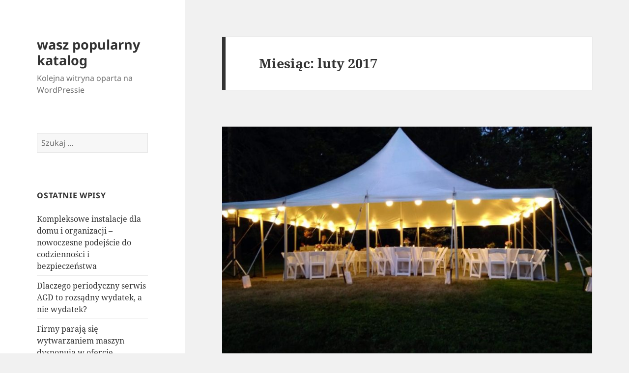

--- FILE ---
content_type: text/html; charset=UTF-8
request_url: https://sprawdzony.interesujacyinformator.pl/2017/02/
body_size: 10262
content:
<!DOCTYPE html>
<html lang="pl-PL" class="no-js">
<head>
	<meta charset="UTF-8">
	<meta name="viewport" content="width=device-width">
	<link rel="profile" href="https://gmpg.org/xfn/11">
	<link rel="pingback" href="https://sprawdzony.interesujacyinformator.pl/xmlrpc.php">
	<script>(function(html){html.className = html.className.replace(/\bno-js\b/,'js')})(document.documentElement);</script>
<title>2017  luty | wasz popularny katalog</title>
<meta name='robots' content='max-image-preview:large' />
<link rel="alternate" type="application/rss+xml" title="wasz popularny katalog &raquo; Kanał z wpisami" href="https://sprawdzony.interesujacyinformator.pl/feed/" />
<link rel="alternate" type="application/rss+xml" title="wasz popularny katalog &raquo; Kanał z komentarzami" href="https://sprawdzony.interesujacyinformator.pl/comments/feed/" />
<script>
window._wpemojiSettings = {"baseUrl":"https:\/\/s.w.org\/images\/core\/emoji\/14.0.0\/72x72\/","ext":".png","svgUrl":"https:\/\/s.w.org\/images\/core\/emoji\/14.0.0\/svg\/","svgExt":".svg","source":{"concatemoji":"https:\/\/sprawdzony.interesujacyinformator.pl\/wp-includes\/js\/wp-emoji-release.min.js?ver=6.4.3"}};
/*! This file is auto-generated */
!function(i,n){var o,s,e;function c(e){try{var t={supportTests:e,timestamp:(new Date).valueOf()};sessionStorage.setItem(o,JSON.stringify(t))}catch(e){}}function p(e,t,n){e.clearRect(0,0,e.canvas.width,e.canvas.height),e.fillText(t,0,0);var t=new Uint32Array(e.getImageData(0,0,e.canvas.width,e.canvas.height).data),r=(e.clearRect(0,0,e.canvas.width,e.canvas.height),e.fillText(n,0,0),new Uint32Array(e.getImageData(0,0,e.canvas.width,e.canvas.height).data));return t.every(function(e,t){return e===r[t]})}function u(e,t,n){switch(t){case"flag":return n(e,"\ud83c\udff3\ufe0f\u200d\u26a7\ufe0f","\ud83c\udff3\ufe0f\u200b\u26a7\ufe0f")?!1:!n(e,"\ud83c\uddfa\ud83c\uddf3","\ud83c\uddfa\u200b\ud83c\uddf3")&&!n(e,"\ud83c\udff4\udb40\udc67\udb40\udc62\udb40\udc65\udb40\udc6e\udb40\udc67\udb40\udc7f","\ud83c\udff4\u200b\udb40\udc67\u200b\udb40\udc62\u200b\udb40\udc65\u200b\udb40\udc6e\u200b\udb40\udc67\u200b\udb40\udc7f");case"emoji":return!n(e,"\ud83e\udef1\ud83c\udffb\u200d\ud83e\udef2\ud83c\udfff","\ud83e\udef1\ud83c\udffb\u200b\ud83e\udef2\ud83c\udfff")}return!1}function f(e,t,n){var r="undefined"!=typeof WorkerGlobalScope&&self instanceof WorkerGlobalScope?new OffscreenCanvas(300,150):i.createElement("canvas"),a=r.getContext("2d",{willReadFrequently:!0}),o=(a.textBaseline="top",a.font="600 32px Arial",{});return e.forEach(function(e){o[e]=t(a,e,n)}),o}function t(e){var t=i.createElement("script");t.src=e,t.defer=!0,i.head.appendChild(t)}"undefined"!=typeof Promise&&(o="wpEmojiSettingsSupports",s=["flag","emoji"],n.supports={everything:!0,everythingExceptFlag:!0},e=new Promise(function(e){i.addEventListener("DOMContentLoaded",e,{once:!0})}),new Promise(function(t){var n=function(){try{var e=JSON.parse(sessionStorage.getItem(o));if("object"==typeof e&&"number"==typeof e.timestamp&&(new Date).valueOf()<e.timestamp+604800&&"object"==typeof e.supportTests)return e.supportTests}catch(e){}return null}();if(!n){if("undefined"!=typeof Worker&&"undefined"!=typeof OffscreenCanvas&&"undefined"!=typeof URL&&URL.createObjectURL&&"undefined"!=typeof Blob)try{var e="postMessage("+f.toString()+"("+[JSON.stringify(s),u.toString(),p.toString()].join(",")+"));",r=new Blob([e],{type:"text/javascript"}),a=new Worker(URL.createObjectURL(r),{name:"wpTestEmojiSupports"});return void(a.onmessage=function(e){c(n=e.data),a.terminate(),t(n)})}catch(e){}c(n=f(s,u,p))}t(n)}).then(function(e){for(var t in e)n.supports[t]=e[t],n.supports.everything=n.supports.everything&&n.supports[t],"flag"!==t&&(n.supports.everythingExceptFlag=n.supports.everythingExceptFlag&&n.supports[t]);n.supports.everythingExceptFlag=n.supports.everythingExceptFlag&&!n.supports.flag,n.DOMReady=!1,n.readyCallback=function(){n.DOMReady=!0}}).then(function(){return e}).then(function(){var e;n.supports.everything||(n.readyCallback(),(e=n.source||{}).concatemoji?t(e.concatemoji):e.wpemoji&&e.twemoji&&(t(e.twemoji),t(e.wpemoji)))}))}((window,document),window._wpemojiSettings);
</script>
<style id='wp-emoji-styles-inline-css'>

	img.wp-smiley, img.emoji {
		display: inline !important;
		border: none !important;
		box-shadow: none !important;
		height: 1em !important;
		width: 1em !important;
		margin: 0 0.07em !important;
		vertical-align: -0.1em !important;
		background: none !important;
		padding: 0 !important;
	}
</style>
<link rel='stylesheet' id='wp-block-library-css' href='https://sprawdzony.interesujacyinformator.pl/wp-includes/css/dist/block-library/style.min.css?ver=6.4.3' media='all' />
<style id='wp-block-library-theme-inline-css'>
.wp-block-audio figcaption{color:#555;font-size:13px;text-align:center}.is-dark-theme .wp-block-audio figcaption{color:hsla(0,0%,100%,.65)}.wp-block-audio{margin:0 0 1em}.wp-block-code{border:1px solid #ccc;border-radius:4px;font-family:Menlo,Consolas,monaco,monospace;padding:.8em 1em}.wp-block-embed figcaption{color:#555;font-size:13px;text-align:center}.is-dark-theme .wp-block-embed figcaption{color:hsla(0,0%,100%,.65)}.wp-block-embed{margin:0 0 1em}.blocks-gallery-caption{color:#555;font-size:13px;text-align:center}.is-dark-theme .blocks-gallery-caption{color:hsla(0,0%,100%,.65)}.wp-block-image figcaption{color:#555;font-size:13px;text-align:center}.is-dark-theme .wp-block-image figcaption{color:hsla(0,0%,100%,.65)}.wp-block-image{margin:0 0 1em}.wp-block-pullquote{border-bottom:4px solid;border-top:4px solid;color:currentColor;margin-bottom:1.75em}.wp-block-pullquote cite,.wp-block-pullquote footer,.wp-block-pullquote__citation{color:currentColor;font-size:.8125em;font-style:normal;text-transform:uppercase}.wp-block-quote{border-left:.25em solid;margin:0 0 1.75em;padding-left:1em}.wp-block-quote cite,.wp-block-quote footer{color:currentColor;font-size:.8125em;font-style:normal;position:relative}.wp-block-quote.has-text-align-right{border-left:none;border-right:.25em solid;padding-left:0;padding-right:1em}.wp-block-quote.has-text-align-center{border:none;padding-left:0}.wp-block-quote.is-large,.wp-block-quote.is-style-large,.wp-block-quote.is-style-plain{border:none}.wp-block-search .wp-block-search__label{font-weight:700}.wp-block-search__button{border:1px solid #ccc;padding:.375em .625em}:where(.wp-block-group.has-background){padding:1.25em 2.375em}.wp-block-separator.has-css-opacity{opacity:.4}.wp-block-separator{border:none;border-bottom:2px solid;margin-left:auto;margin-right:auto}.wp-block-separator.has-alpha-channel-opacity{opacity:1}.wp-block-separator:not(.is-style-wide):not(.is-style-dots){width:100px}.wp-block-separator.has-background:not(.is-style-dots){border-bottom:none;height:1px}.wp-block-separator.has-background:not(.is-style-wide):not(.is-style-dots){height:2px}.wp-block-table{margin:0 0 1em}.wp-block-table td,.wp-block-table th{word-break:normal}.wp-block-table figcaption{color:#555;font-size:13px;text-align:center}.is-dark-theme .wp-block-table figcaption{color:hsla(0,0%,100%,.65)}.wp-block-video figcaption{color:#555;font-size:13px;text-align:center}.is-dark-theme .wp-block-video figcaption{color:hsla(0,0%,100%,.65)}.wp-block-video{margin:0 0 1em}.wp-block-template-part.has-background{margin-bottom:0;margin-top:0;padding:1.25em 2.375em}
</style>
<style id='classic-theme-styles-inline-css'>
/*! This file is auto-generated */
.wp-block-button__link{color:#fff;background-color:#32373c;border-radius:9999px;box-shadow:none;text-decoration:none;padding:calc(.667em + 2px) calc(1.333em + 2px);font-size:1.125em}.wp-block-file__button{background:#32373c;color:#fff;text-decoration:none}
</style>
<style id='global-styles-inline-css'>
body{--wp--preset--color--black: #000000;--wp--preset--color--cyan-bluish-gray: #abb8c3;--wp--preset--color--white: #fff;--wp--preset--color--pale-pink: #f78da7;--wp--preset--color--vivid-red: #cf2e2e;--wp--preset--color--luminous-vivid-orange: #ff6900;--wp--preset--color--luminous-vivid-amber: #fcb900;--wp--preset--color--light-green-cyan: #7bdcb5;--wp--preset--color--vivid-green-cyan: #00d084;--wp--preset--color--pale-cyan-blue: #8ed1fc;--wp--preset--color--vivid-cyan-blue: #0693e3;--wp--preset--color--vivid-purple: #9b51e0;--wp--preset--color--dark-gray: #111;--wp--preset--color--light-gray: #f1f1f1;--wp--preset--color--yellow: #f4ca16;--wp--preset--color--dark-brown: #352712;--wp--preset--color--medium-pink: #e53b51;--wp--preset--color--light-pink: #ffe5d1;--wp--preset--color--dark-purple: #2e2256;--wp--preset--color--purple: #674970;--wp--preset--color--blue-gray: #22313f;--wp--preset--color--bright-blue: #55c3dc;--wp--preset--color--light-blue: #e9f2f9;--wp--preset--gradient--vivid-cyan-blue-to-vivid-purple: linear-gradient(135deg,rgba(6,147,227,1) 0%,rgb(155,81,224) 100%);--wp--preset--gradient--light-green-cyan-to-vivid-green-cyan: linear-gradient(135deg,rgb(122,220,180) 0%,rgb(0,208,130) 100%);--wp--preset--gradient--luminous-vivid-amber-to-luminous-vivid-orange: linear-gradient(135deg,rgba(252,185,0,1) 0%,rgba(255,105,0,1) 100%);--wp--preset--gradient--luminous-vivid-orange-to-vivid-red: linear-gradient(135deg,rgba(255,105,0,1) 0%,rgb(207,46,46) 100%);--wp--preset--gradient--very-light-gray-to-cyan-bluish-gray: linear-gradient(135deg,rgb(238,238,238) 0%,rgb(169,184,195) 100%);--wp--preset--gradient--cool-to-warm-spectrum: linear-gradient(135deg,rgb(74,234,220) 0%,rgb(151,120,209) 20%,rgb(207,42,186) 40%,rgb(238,44,130) 60%,rgb(251,105,98) 80%,rgb(254,248,76) 100%);--wp--preset--gradient--blush-light-purple: linear-gradient(135deg,rgb(255,206,236) 0%,rgb(152,150,240) 100%);--wp--preset--gradient--blush-bordeaux: linear-gradient(135deg,rgb(254,205,165) 0%,rgb(254,45,45) 50%,rgb(107,0,62) 100%);--wp--preset--gradient--luminous-dusk: linear-gradient(135deg,rgb(255,203,112) 0%,rgb(199,81,192) 50%,rgb(65,88,208) 100%);--wp--preset--gradient--pale-ocean: linear-gradient(135deg,rgb(255,245,203) 0%,rgb(182,227,212) 50%,rgb(51,167,181) 100%);--wp--preset--gradient--electric-grass: linear-gradient(135deg,rgb(202,248,128) 0%,rgb(113,206,126) 100%);--wp--preset--gradient--midnight: linear-gradient(135deg,rgb(2,3,129) 0%,rgb(40,116,252) 100%);--wp--preset--gradient--dark-gray-gradient-gradient: linear-gradient(90deg, rgba(17,17,17,1) 0%, rgba(42,42,42,1) 100%);--wp--preset--gradient--light-gray-gradient: linear-gradient(90deg, rgba(241,241,241,1) 0%, rgba(215,215,215,1) 100%);--wp--preset--gradient--white-gradient: linear-gradient(90deg, rgba(255,255,255,1) 0%, rgba(230,230,230,1) 100%);--wp--preset--gradient--yellow-gradient: linear-gradient(90deg, rgba(244,202,22,1) 0%, rgba(205,168,10,1) 100%);--wp--preset--gradient--dark-brown-gradient: linear-gradient(90deg, rgba(53,39,18,1) 0%, rgba(91,67,31,1) 100%);--wp--preset--gradient--medium-pink-gradient: linear-gradient(90deg, rgba(229,59,81,1) 0%, rgba(209,28,51,1) 100%);--wp--preset--gradient--light-pink-gradient: linear-gradient(90deg, rgba(255,229,209,1) 0%, rgba(255,200,158,1) 100%);--wp--preset--gradient--dark-purple-gradient: linear-gradient(90deg, rgba(46,34,86,1) 0%, rgba(66,48,123,1) 100%);--wp--preset--gradient--purple-gradient: linear-gradient(90deg, rgba(103,73,112,1) 0%, rgba(131,93,143,1) 100%);--wp--preset--gradient--blue-gray-gradient: linear-gradient(90deg, rgba(34,49,63,1) 0%, rgba(52,75,96,1) 100%);--wp--preset--gradient--bright-blue-gradient: linear-gradient(90deg, rgba(85,195,220,1) 0%, rgba(43,180,211,1) 100%);--wp--preset--gradient--light-blue-gradient: linear-gradient(90deg, rgba(233,242,249,1) 0%, rgba(193,218,238,1) 100%);--wp--preset--font-size--small: 13px;--wp--preset--font-size--medium: 20px;--wp--preset--font-size--large: 36px;--wp--preset--font-size--x-large: 42px;--wp--preset--spacing--20: 0.44rem;--wp--preset--spacing--30: 0.67rem;--wp--preset--spacing--40: 1rem;--wp--preset--spacing--50: 1.5rem;--wp--preset--spacing--60: 2.25rem;--wp--preset--spacing--70: 3.38rem;--wp--preset--spacing--80: 5.06rem;--wp--preset--shadow--natural: 6px 6px 9px rgba(0, 0, 0, 0.2);--wp--preset--shadow--deep: 12px 12px 50px rgba(0, 0, 0, 0.4);--wp--preset--shadow--sharp: 6px 6px 0px rgba(0, 0, 0, 0.2);--wp--preset--shadow--outlined: 6px 6px 0px -3px rgba(255, 255, 255, 1), 6px 6px rgba(0, 0, 0, 1);--wp--preset--shadow--crisp: 6px 6px 0px rgba(0, 0, 0, 1);}:where(.is-layout-flex){gap: 0.5em;}:where(.is-layout-grid){gap: 0.5em;}body .is-layout-flow > .alignleft{float: left;margin-inline-start: 0;margin-inline-end: 2em;}body .is-layout-flow > .alignright{float: right;margin-inline-start: 2em;margin-inline-end: 0;}body .is-layout-flow > .aligncenter{margin-left: auto !important;margin-right: auto !important;}body .is-layout-constrained > .alignleft{float: left;margin-inline-start: 0;margin-inline-end: 2em;}body .is-layout-constrained > .alignright{float: right;margin-inline-start: 2em;margin-inline-end: 0;}body .is-layout-constrained > .aligncenter{margin-left: auto !important;margin-right: auto !important;}body .is-layout-constrained > :where(:not(.alignleft):not(.alignright):not(.alignfull)){max-width: var(--wp--style--global--content-size);margin-left: auto !important;margin-right: auto !important;}body .is-layout-constrained > .alignwide{max-width: var(--wp--style--global--wide-size);}body .is-layout-flex{display: flex;}body .is-layout-flex{flex-wrap: wrap;align-items: center;}body .is-layout-flex > *{margin: 0;}body .is-layout-grid{display: grid;}body .is-layout-grid > *{margin: 0;}:where(.wp-block-columns.is-layout-flex){gap: 2em;}:where(.wp-block-columns.is-layout-grid){gap: 2em;}:where(.wp-block-post-template.is-layout-flex){gap: 1.25em;}:where(.wp-block-post-template.is-layout-grid){gap: 1.25em;}.has-black-color{color: var(--wp--preset--color--black) !important;}.has-cyan-bluish-gray-color{color: var(--wp--preset--color--cyan-bluish-gray) !important;}.has-white-color{color: var(--wp--preset--color--white) !important;}.has-pale-pink-color{color: var(--wp--preset--color--pale-pink) !important;}.has-vivid-red-color{color: var(--wp--preset--color--vivid-red) !important;}.has-luminous-vivid-orange-color{color: var(--wp--preset--color--luminous-vivid-orange) !important;}.has-luminous-vivid-amber-color{color: var(--wp--preset--color--luminous-vivid-amber) !important;}.has-light-green-cyan-color{color: var(--wp--preset--color--light-green-cyan) !important;}.has-vivid-green-cyan-color{color: var(--wp--preset--color--vivid-green-cyan) !important;}.has-pale-cyan-blue-color{color: var(--wp--preset--color--pale-cyan-blue) !important;}.has-vivid-cyan-blue-color{color: var(--wp--preset--color--vivid-cyan-blue) !important;}.has-vivid-purple-color{color: var(--wp--preset--color--vivid-purple) !important;}.has-black-background-color{background-color: var(--wp--preset--color--black) !important;}.has-cyan-bluish-gray-background-color{background-color: var(--wp--preset--color--cyan-bluish-gray) !important;}.has-white-background-color{background-color: var(--wp--preset--color--white) !important;}.has-pale-pink-background-color{background-color: var(--wp--preset--color--pale-pink) !important;}.has-vivid-red-background-color{background-color: var(--wp--preset--color--vivid-red) !important;}.has-luminous-vivid-orange-background-color{background-color: var(--wp--preset--color--luminous-vivid-orange) !important;}.has-luminous-vivid-amber-background-color{background-color: var(--wp--preset--color--luminous-vivid-amber) !important;}.has-light-green-cyan-background-color{background-color: var(--wp--preset--color--light-green-cyan) !important;}.has-vivid-green-cyan-background-color{background-color: var(--wp--preset--color--vivid-green-cyan) !important;}.has-pale-cyan-blue-background-color{background-color: var(--wp--preset--color--pale-cyan-blue) !important;}.has-vivid-cyan-blue-background-color{background-color: var(--wp--preset--color--vivid-cyan-blue) !important;}.has-vivid-purple-background-color{background-color: var(--wp--preset--color--vivid-purple) !important;}.has-black-border-color{border-color: var(--wp--preset--color--black) !important;}.has-cyan-bluish-gray-border-color{border-color: var(--wp--preset--color--cyan-bluish-gray) !important;}.has-white-border-color{border-color: var(--wp--preset--color--white) !important;}.has-pale-pink-border-color{border-color: var(--wp--preset--color--pale-pink) !important;}.has-vivid-red-border-color{border-color: var(--wp--preset--color--vivid-red) !important;}.has-luminous-vivid-orange-border-color{border-color: var(--wp--preset--color--luminous-vivid-orange) !important;}.has-luminous-vivid-amber-border-color{border-color: var(--wp--preset--color--luminous-vivid-amber) !important;}.has-light-green-cyan-border-color{border-color: var(--wp--preset--color--light-green-cyan) !important;}.has-vivid-green-cyan-border-color{border-color: var(--wp--preset--color--vivid-green-cyan) !important;}.has-pale-cyan-blue-border-color{border-color: var(--wp--preset--color--pale-cyan-blue) !important;}.has-vivid-cyan-blue-border-color{border-color: var(--wp--preset--color--vivid-cyan-blue) !important;}.has-vivid-purple-border-color{border-color: var(--wp--preset--color--vivid-purple) !important;}.has-vivid-cyan-blue-to-vivid-purple-gradient-background{background: var(--wp--preset--gradient--vivid-cyan-blue-to-vivid-purple) !important;}.has-light-green-cyan-to-vivid-green-cyan-gradient-background{background: var(--wp--preset--gradient--light-green-cyan-to-vivid-green-cyan) !important;}.has-luminous-vivid-amber-to-luminous-vivid-orange-gradient-background{background: var(--wp--preset--gradient--luminous-vivid-amber-to-luminous-vivid-orange) !important;}.has-luminous-vivid-orange-to-vivid-red-gradient-background{background: var(--wp--preset--gradient--luminous-vivid-orange-to-vivid-red) !important;}.has-very-light-gray-to-cyan-bluish-gray-gradient-background{background: var(--wp--preset--gradient--very-light-gray-to-cyan-bluish-gray) !important;}.has-cool-to-warm-spectrum-gradient-background{background: var(--wp--preset--gradient--cool-to-warm-spectrum) !important;}.has-blush-light-purple-gradient-background{background: var(--wp--preset--gradient--blush-light-purple) !important;}.has-blush-bordeaux-gradient-background{background: var(--wp--preset--gradient--blush-bordeaux) !important;}.has-luminous-dusk-gradient-background{background: var(--wp--preset--gradient--luminous-dusk) !important;}.has-pale-ocean-gradient-background{background: var(--wp--preset--gradient--pale-ocean) !important;}.has-electric-grass-gradient-background{background: var(--wp--preset--gradient--electric-grass) !important;}.has-midnight-gradient-background{background: var(--wp--preset--gradient--midnight) !important;}.has-small-font-size{font-size: var(--wp--preset--font-size--small) !important;}.has-medium-font-size{font-size: var(--wp--preset--font-size--medium) !important;}.has-large-font-size{font-size: var(--wp--preset--font-size--large) !important;}.has-x-large-font-size{font-size: var(--wp--preset--font-size--x-large) !important;}
.wp-block-navigation a:where(:not(.wp-element-button)){color: inherit;}
:where(.wp-block-post-template.is-layout-flex){gap: 1.25em;}:where(.wp-block-post-template.is-layout-grid){gap: 1.25em;}
:where(.wp-block-columns.is-layout-flex){gap: 2em;}:where(.wp-block-columns.is-layout-grid){gap: 2em;}
.wp-block-pullquote{font-size: 1.5em;line-height: 1.6;}
</style>
<link rel='stylesheet' id='twentyfifteen-fonts-css' href='https://sprawdzony.interesujacyinformator.pl/wp-content/themes/twentyfifteen/assets/fonts/noto-sans-plus-noto-serif-plus-inconsolata.css?ver=20230328' media='all' />
<link rel='stylesheet' id='genericons-css' href='https://sprawdzony.interesujacyinformator.pl/wp-content/themes/twentyfifteen/genericons/genericons.css?ver=20201026' media='all' />
<link rel='stylesheet' id='twentyfifteen-style-css' href='https://sprawdzony.interesujacyinformator.pl/wp-content/themes/twentyfifteen/style.css?ver=20231107' media='all' />
<link rel='stylesheet' id='twentyfifteen-block-style-css' href='https://sprawdzony.interesujacyinformator.pl/wp-content/themes/twentyfifteen/css/blocks.css?ver=20230623' media='all' />
<script src="https://sprawdzony.interesujacyinformator.pl/wp-includes/js/jquery/jquery.min.js?ver=3.7.1" id="jquery-core-js"></script>
<script src="https://sprawdzony.interesujacyinformator.pl/wp-includes/js/jquery/jquery-migrate.min.js?ver=3.4.1" id="jquery-migrate-js"></script>
<script id="twentyfifteen-script-js-extra">
var screenReaderText = {"expand":"<span class=\"screen-reader-text\">rozwi\u0144 menu potomne<\/span>","collapse":"<span class=\"screen-reader-text\">zwi\u0144 menu potomne<\/span>"};
</script>
<script src="https://sprawdzony.interesujacyinformator.pl/wp-content/themes/twentyfifteen/js/functions.js?ver=20221101" id="twentyfifteen-script-js" defer data-wp-strategy="defer"></script>
<link rel="https://api.w.org/" href="https://sprawdzony.interesujacyinformator.pl/wp-json/" /><link rel="EditURI" type="application/rsd+xml" title="RSD" href="https://sprawdzony.interesujacyinformator.pl/xmlrpc.php?rsd" />
<meta name="generator" content="WordPress 6.4.3" />

<!-- platinum seo pack 1.3.8 -->
<meta name="robots" content="noindex,follow,noodp,noydir" />
<link rel="canonical" href="https://sprawdzony.interesujacyinformator.pl/2017/02/" />
<!-- /platinum one seo pack -->
<style>.recentcomments a{display:inline !important;padding:0 !important;margin:0 !important;}</style></head>

<body class="archive date wp-embed-responsive">
<div id="page" class="hfeed site">
	<a class="skip-link screen-reader-text" href="#content">
		Przejdź do treści	</a>

	<div id="sidebar" class="sidebar">
		<header id="masthead" class="site-header">
			<div class="site-branding">
										<p class="site-title"><a href="https://sprawdzony.interesujacyinformator.pl/" rel="home">wasz popularny katalog</a></p>
												<p class="site-description">Kolejna witryna oparta na WordPressie</p>
										<button class="secondary-toggle">Menu i widgety</button>
			</div><!-- .site-branding -->
		</header><!-- .site-header -->

			<div id="secondary" class="secondary">

		
		
					<div id="widget-area" class="widget-area" role="complementary">
				<aside id="search-2" class="widget widget_search"><form role="search" method="get" class="search-form" action="https://sprawdzony.interesujacyinformator.pl/">
				<label>
					<span class="screen-reader-text">Szukaj:</span>
					<input type="search" class="search-field" placeholder="Szukaj &hellip;" value="" name="s" />
				</label>
				<input type="submit" class="search-submit screen-reader-text" value="Szukaj" />
			</form></aside>
		<aside id="recent-posts-2" class="widget widget_recent_entries">
		<h2 class="widget-title">Ostatnie wpisy</h2><nav aria-label="Ostatnie wpisy">
		<ul>
											<li>
					<a href="https://sprawdzony.interesujacyinformator.pl/kompleksowe-instalacje-dla-domu-i-organizacji-nowoczesne-podejscie-do-codziennosci-i-bezpieczenstwa/">Kompleksowe instalacje dla domu i organizacji – nowoczesne podejście do codzienności i bezpieczeństwa</a>
									</li>
											<li>
					<a href="https://sprawdzony.interesujacyinformator.pl/dlaczego-periodyczny-serwis-agd-to-rozsadny-wydatek-a-nie-wydatek/">Dlaczego periodyczny serwis AGD to rozsądny wydatek, a nie wydatek?</a>
									</li>
											<li>
					<a href="https://sprawdzony.interesujacyinformator.pl/firmy-paraja-sie-wytwarzaniem-maszyn-dysponuja-w-ofercie-domyslne-modele/">Firmy parają się wytwarzaniem maszyn dysponują w ofercie domyślne modele</a>
									</li>
											<li>
					<a href="https://sprawdzony.interesujacyinformator.pl/kamieniarstwo-tradycja-sztuka-i-innowacja-w-jednym/">Kamieniarstwo: Tradycja, Sztuka i Innowacja w Jednym</a>
									</li>
											<li>
					<a href="https://sprawdzony.interesujacyinformator.pl/psycholog-zadanie-wsparcie-i-wsparcie-w-trudnych-momentach/">Psycholog: Zadanie, Wsparcie i Wsparcie w Trudnych Momentach</a>
									</li>
					</ul>

		</nav></aside><aside id="recent-comments-2" class="widget widget_recent_comments"><h2 class="widget-title">Najnowsze komentarze</h2><nav aria-label="Najnowsze komentarze"><ul id="recentcomments"></ul></nav></aside><aside id="archives-2" class="widget widget_archive"><h2 class="widget-title">Archiwa</h2><nav aria-label="Archiwa">
			<ul>
					<li><a href='https://sprawdzony.interesujacyinformator.pl/2025/10/'>październik 2025</a></li>
	<li><a href='https://sprawdzony.interesujacyinformator.pl/2025/07/'>lipiec 2025</a></li>
	<li><a href='https://sprawdzony.interesujacyinformator.pl/2025/06/'>czerwiec 2025</a></li>
	<li><a href='https://sprawdzony.interesujacyinformator.pl/2025/05/'>maj 2025</a></li>
	<li><a href='https://sprawdzony.interesujacyinformator.pl/2025/04/'>kwiecień 2025</a></li>
	<li><a href='https://sprawdzony.interesujacyinformator.pl/2025/03/'>marzec 2025</a></li>
	<li><a href='https://sprawdzony.interesujacyinformator.pl/2025/01/'>styczeń 2025</a></li>
	<li><a href='https://sprawdzony.interesujacyinformator.pl/2024/12/'>grudzień 2024</a></li>
	<li><a href='https://sprawdzony.interesujacyinformator.pl/2024/11/'>listopad 2024</a></li>
	<li><a href='https://sprawdzony.interesujacyinformator.pl/2024/10/'>październik 2024</a></li>
	<li><a href='https://sprawdzony.interesujacyinformator.pl/2024/09/'>wrzesień 2024</a></li>
	<li><a href='https://sprawdzony.interesujacyinformator.pl/2024/08/'>sierpień 2024</a></li>
	<li><a href='https://sprawdzony.interesujacyinformator.pl/2024/07/'>lipiec 2024</a></li>
	<li><a href='https://sprawdzony.interesujacyinformator.pl/2024/06/'>czerwiec 2024</a></li>
	<li><a href='https://sprawdzony.interesujacyinformator.pl/2024/05/'>maj 2024</a></li>
	<li><a href='https://sprawdzony.interesujacyinformator.pl/2024/04/'>kwiecień 2024</a></li>
	<li><a href='https://sprawdzony.interesujacyinformator.pl/2024/03/'>marzec 2024</a></li>
	<li><a href='https://sprawdzony.interesujacyinformator.pl/2024/02/'>luty 2024</a></li>
	<li><a href='https://sprawdzony.interesujacyinformator.pl/2024/01/'>styczeń 2024</a></li>
	<li><a href='https://sprawdzony.interesujacyinformator.pl/2023/12/'>grudzień 2023</a></li>
	<li><a href='https://sprawdzony.interesujacyinformator.pl/2023/09/'>wrzesień 2023</a></li>
	<li><a href='https://sprawdzony.interesujacyinformator.pl/2023/08/'>sierpień 2023</a></li>
	<li><a href='https://sprawdzony.interesujacyinformator.pl/2023/07/'>lipiec 2023</a></li>
	<li><a href='https://sprawdzony.interesujacyinformator.pl/2023/06/'>czerwiec 2023</a></li>
	<li><a href='https://sprawdzony.interesujacyinformator.pl/2023/05/'>maj 2023</a></li>
	<li><a href='https://sprawdzony.interesujacyinformator.pl/2023/04/'>kwiecień 2023</a></li>
	<li><a href='https://sprawdzony.interesujacyinformator.pl/2023/03/'>marzec 2023</a></li>
	<li><a href='https://sprawdzony.interesujacyinformator.pl/2023/01/'>styczeń 2023</a></li>
	<li><a href='https://sprawdzony.interesujacyinformator.pl/2022/11/'>listopad 2022</a></li>
	<li><a href='https://sprawdzony.interesujacyinformator.pl/2022/10/'>październik 2022</a></li>
	<li><a href='https://sprawdzony.interesujacyinformator.pl/2022/08/'>sierpień 2022</a></li>
	<li><a href='https://sprawdzony.interesujacyinformator.pl/2022/07/'>lipiec 2022</a></li>
	<li><a href='https://sprawdzony.interesujacyinformator.pl/2022/06/'>czerwiec 2022</a></li>
	<li><a href='https://sprawdzony.interesujacyinformator.pl/2022/05/'>maj 2022</a></li>
	<li><a href='https://sprawdzony.interesujacyinformator.pl/2022/04/'>kwiecień 2022</a></li>
	<li><a href='https://sprawdzony.interesujacyinformator.pl/2022/03/'>marzec 2022</a></li>
	<li><a href='https://sprawdzony.interesujacyinformator.pl/2022/02/'>luty 2022</a></li>
	<li><a href='https://sprawdzony.interesujacyinformator.pl/2022/01/'>styczeń 2022</a></li>
	<li><a href='https://sprawdzony.interesujacyinformator.pl/2021/12/'>grudzień 2021</a></li>
	<li><a href='https://sprawdzony.interesujacyinformator.pl/2021/11/'>listopad 2021</a></li>
	<li><a href='https://sprawdzony.interesujacyinformator.pl/2021/10/'>październik 2021</a></li>
	<li><a href='https://sprawdzony.interesujacyinformator.pl/2021/09/'>wrzesień 2021</a></li>
	<li><a href='https://sprawdzony.interesujacyinformator.pl/2021/08/'>sierpień 2021</a></li>
	<li><a href='https://sprawdzony.interesujacyinformator.pl/2021/07/'>lipiec 2021</a></li>
	<li><a href='https://sprawdzony.interesujacyinformator.pl/2021/06/'>czerwiec 2021</a></li>
	<li><a href='https://sprawdzony.interesujacyinformator.pl/2021/05/'>maj 2021</a></li>
	<li><a href='https://sprawdzony.interesujacyinformator.pl/2021/04/'>kwiecień 2021</a></li>
	<li><a href='https://sprawdzony.interesujacyinformator.pl/2021/03/'>marzec 2021</a></li>
	<li><a href='https://sprawdzony.interesujacyinformator.pl/2021/02/'>luty 2021</a></li>
	<li><a href='https://sprawdzony.interesujacyinformator.pl/2021/01/'>styczeń 2021</a></li>
	<li><a href='https://sprawdzony.interesujacyinformator.pl/2020/12/'>grudzień 2020</a></li>
	<li><a href='https://sprawdzony.interesujacyinformator.pl/2020/10/'>październik 2020</a></li>
	<li><a href='https://sprawdzony.interesujacyinformator.pl/2020/09/'>wrzesień 2020</a></li>
	<li><a href='https://sprawdzony.interesujacyinformator.pl/2020/08/'>sierpień 2020</a></li>
	<li><a href='https://sprawdzony.interesujacyinformator.pl/2020/07/'>lipiec 2020</a></li>
	<li><a href='https://sprawdzony.interesujacyinformator.pl/2020/05/'>maj 2020</a></li>
	<li><a href='https://sprawdzony.interesujacyinformator.pl/2020/03/'>marzec 2020</a></li>
	<li><a href='https://sprawdzony.interesujacyinformator.pl/2020/01/'>styczeń 2020</a></li>
	<li><a href='https://sprawdzony.interesujacyinformator.pl/2019/10/'>październik 2019</a></li>
	<li><a href='https://sprawdzony.interesujacyinformator.pl/2019/08/'>sierpień 2019</a></li>
	<li><a href='https://sprawdzony.interesujacyinformator.pl/2019/06/'>czerwiec 2019</a></li>
	<li><a href='https://sprawdzony.interesujacyinformator.pl/2019/05/'>maj 2019</a></li>
	<li><a href='https://sprawdzony.interesujacyinformator.pl/2019/02/'>luty 2019</a></li>
	<li><a href='https://sprawdzony.interesujacyinformator.pl/2019/01/'>styczeń 2019</a></li>
	<li><a href='https://sprawdzony.interesujacyinformator.pl/2018/12/'>grudzień 2018</a></li>
	<li><a href='https://sprawdzony.interesujacyinformator.pl/2018/11/'>listopad 2018</a></li>
	<li><a href='https://sprawdzony.interesujacyinformator.pl/2018/08/'>sierpień 2018</a></li>
	<li><a href='https://sprawdzony.interesujacyinformator.pl/2018/07/'>lipiec 2018</a></li>
	<li><a href='https://sprawdzony.interesujacyinformator.pl/2018/06/'>czerwiec 2018</a></li>
	<li><a href='https://sprawdzony.interesujacyinformator.pl/2018/04/'>kwiecień 2018</a></li>
	<li><a href='https://sprawdzony.interesujacyinformator.pl/2018/03/'>marzec 2018</a></li>
	<li><a href='https://sprawdzony.interesujacyinformator.pl/2018/02/'>luty 2018</a></li>
	<li><a href='https://sprawdzony.interesujacyinformator.pl/2018/01/'>styczeń 2018</a></li>
	<li><a href='https://sprawdzony.interesujacyinformator.pl/2017/11/'>listopad 2017</a></li>
	<li><a href='https://sprawdzony.interesujacyinformator.pl/2017/10/'>październik 2017</a></li>
	<li><a href='https://sprawdzony.interesujacyinformator.pl/2017/08/'>sierpień 2017</a></li>
	<li><a href='https://sprawdzony.interesujacyinformator.pl/2017/07/'>lipiec 2017</a></li>
	<li><a href='https://sprawdzony.interesujacyinformator.pl/2017/06/'>czerwiec 2017</a></li>
	<li><a href='https://sprawdzony.interesujacyinformator.pl/2017/05/'>maj 2017</a></li>
	<li><a href='https://sprawdzony.interesujacyinformator.pl/2017/04/'>kwiecień 2017</a></li>
	<li><a href='https://sprawdzony.interesujacyinformator.pl/2017/03/'>marzec 2017</a></li>
	<li><a href='https://sprawdzony.interesujacyinformator.pl/2017/02/' aria-current="page">luty 2017</a></li>
	<li><a href='https://sprawdzony.interesujacyinformator.pl/2017/01/'>styczeń 2017</a></li>
	<li><a href='https://sprawdzony.interesujacyinformator.pl/2016/12/'>grudzień 2016</a></li>
	<li><a href='https://sprawdzony.interesujacyinformator.pl/2016/10/'>październik 2016</a></li>
	<li><a href='https://sprawdzony.interesujacyinformator.pl/2016/09/'>wrzesień 2016</a></li>
	<li><a href='https://sprawdzony.interesujacyinformator.pl/2016/08/'>sierpień 2016</a></li>
	<li><a href='https://sprawdzony.interesujacyinformator.pl/2016/07/'>lipiec 2016</a></li>
	<li><a href='https://sprawdzony.interesujacyinformator.pl/2016/06/'>czerwiec 2016</a></li>
	<li><a href='https://sprawdzony.interesujacyinformator.pl/2016/05/'>maj 2016</a></li>
	<li><a href='https://sprawdzony.interesujacyinformator.pl/2016/03/'>marzec 2016</a></li>
	<li><a href='https://sprawdzony.interesujacyinformator.pl/2016/02/'>luty 2016</a></li>
	<li><a href='https://sprawdzony.interesujacyinformator.pl/2016/01/'>styczeń 2016</a></li>
	<li><a href='https://sprawdzony.interesujacyinformator.pl/2015/12/'>grudzień 2015</a></li>
	<li><a href='https://sprawdzony.interesujacyinformator.pl/2015/11/'>listopad 2015</a></li>
	<li><a href='https://sprawdzony.interesujacyinformator.pl/2015/10/'>październik 2015</a></li>
	<li><a href='https://sprawdzony.interesujacyinformator.pl/2015/09/'>wrzesień 2015</a></li>
	<li><a href='https://sprawdzony.interesujacyinformator.pl/2015/08/'>sierpień 2015</a></li>
	<li><a href='https://sprawdzony.interesujacyinformator.pl/2015/07/'>lipiec 2015</a></li>
	<li><a href='https://sprawdzony.interesujacyinformator.pl/2015/05/'>maj 2015</a></li>
	<li><a href='https://sprawdzony.interesujacyinformator.pl/2015/04/'>kwiecień 2015</a></li>
	<li><a href='https://sprawdzony.interesujacyinformator.pl/2015/03/'>marzec 2015</a></li>
			</ul>

			</nav></aside><aside id="categories-2" class="widget widget_categories"><h2 class="widget-title">Kategorie</h2><nav aria-label="Kategorie">
			<ul>
					<li class="cat-item cat-item-829"><a href="https://sprawdzony.interesujacyinformator.pl/category/architektura/">architektura</a>
</li>
	<li class="cat-item cat-item-1"><a href="https://sprawdzony.interesujacyinformator.pl/category/bez-kategorii/">Bez kategorii</a>
</li>
	<li class="cat-item cat-item-748"><a href="https://sprawdzony.interesujacyinformator.pl/category/biznes/">biznes</a>
</li>
	<li class="cat-item cat-item-763"><a href="https://sprawdzony.interesujacyinformator.pl/category/budownictwo/">budownictwo</a>
</li>
	<li class="cat-item cat-item-765"><a href="https://sprawdzony.interesujacyinformator.pl/category/dziecko/">dziecko</a>
</li>
	<li class="cat-item cat-item-793"><a href="https://sprawdzony.interesujacyinformator.pl/category/edukacja/">edukacja</a>
</li>
	<li class="cat-item cat-item-769"><a href="https://sprawdzony.interesujacyinformator.pl/category/inne/">Inne</a>
</li>
	<li class="cat-item cat-item-762"><a href="https://sprawdzony.interesujacyinformator.pl/category/kulinaria/">kulinaria</a>
</li>
	<li class="cat-item cat-item-749"><a href="https://sprawdzony.interesujacyinformator.pl/category/motoryzacja/">motoryzacja</a>
</li>
	<li class="cat-item cat-item-783"><a href="https://sprawdzony.interesujacyinformator.pl/category/praca/">praca</a>
</li>
	<li class="cat-item cat-item-804"><a href="https://sprawdzony.interesujacyinformator.pl/category/reklama/">reklama</a>
</li>
	<li class="cat-item cat-item-824"><a href="https://sprawdzony.interesujacyinformator.pl/category/reklama-i-marketing/">reklama i marketing</a>
</li>
	<li class="cat-item cat-item-768"><a href="https://sprawdzony.interesujacyinformator.pl/category/rekreacja/">rekreacja</a>
</li>
	<li class="cat-item cat-item-766"><a href="https://sprawdzony.interesujacyinformator.pl/category/rtv-agd/">rtv agd</a>
</li>
	<li class="cat-item cat-item-764"><a href="https://sprawdzony.interesujacyinformator.pl/category/sklepy-internetowe/">sklepy internetowe</a>
</li>
	<li class="cat-item cat-item-836"><a href="https://sprawdzony.interesujacyinformator.pl/category/transport/">transport</a>
</li>
	<li class="cat-item cat-item-767"><a href="https://sprawdzony.interesujacyinformator.pl/category/uroda/">uroda</a>
</li>
	<li class="cat-item cat-item-870"><a href="https://sprawdzony.interesujacyinformator.pl/category/uslugi/">usługi</a>
</li>
	<li class="cat-item cat-item-930"><a href="https://sprawdzony.interesujacyinformator.pl/category/wyposazenie-wnetrz/">Wyposażenie Wnętrz</a>
</li>
	<li class="cat-item cat-item-755"><a href="https://sprawdzony.interesujacyinformator.pl/category/zdrowie/">Zdrowie</a>
</li>
			</ul>

			</nav></aside><aside id="meta-2" class="widget widget_meta"><h2 class="widget-title">Meta</h2><nav aria-label="Meta">
		<ul>
						<li><a rel="nofollow" href="https://sprawdzony.interesujacyinformator.pl/wp-login.php">Zaloguj się</a></li>
			<li><a href="https://sprawdzony.interesujacyinformator.pl/feed/">Kanał wpisów</a></li>
			<li><a href="https://sprawdzony.interesujacyinformator.pl/comments/feed/">Kanał komentarzy</a></li>

			<li><a href="https://pl.wordpress.org/">WordPress.org</a></li>
		</ul>

		</nav></aside>			</div><!-- .widget-area -->
		
	</div><!-- .secondary -->

	</div><!-- .sidebar -->

	<div id="content" class="site-content">

	<section id="primary" class="content-area">
		<main id="main" class="site-main">

		
			<header class="page-header">
				<h1 class="page-title">Miesiąc: <span>luty 2017</span></h1>			</header><!-- .page-header -->

			
<article id="post-268" class="post-268 post type-post status-publish format-standard has-post-thumbnail hentry category-inne">
	
	<a class="post-thumbnail" href="https://sprawdzony.interesujacyinformator.pl/sprzet-na-eventy-krakow/" aria-hidden="true">
		<img width="825" height="510" src="https://sprawdzony.interesujacyinformator.pl/wp-content/uploads/2017/02/1620527095-namioty-do-wynajęcia-825x510.jpeg" class="attachment-post-thumbnail size-post-thumbnail wp-post-image" alt="Sprzęt na eventy Kraków" decoding="async" fetchpriority="high" />	</a>

		
	<header class="entry-header">
		<h2 class="entry-title"><a href="https://sprawdzony.interesujacyinformator.pl/sprzet-na-eventy-krakow/" rel="bookmark">Sprzęt na eventy Kraków</a></h2>	</header><!-- .entry-header -->

	<div class="entry-content">
		<p>Organizujesz event? Wypożycz sprzęt od profesjonalistów<br />Eventy to aktualnie niesłychanie kultowa forma służbowych spotkań, reklamowania produktów, przedstawiania oferty firmy czy też nowego projektu. Eventy aranżują i małe, i duże firmy. Dobrze urządzone spotkanie marketingowe jest wybitnie istotnym punktem i składa się na trafny wizerunek każdej jednostki gospodarczej. Wielokrotnie do prowadzenia oraz obsługi eventy wynajmuje się szczególną jednostkę eventową, która gwarantuje kompleksową obsługę od udostępnienia wyposażenia potrzebnego do przeprowadzenia spotkania po zapewnienie osoby, która event poprowadzi &#8211; konferansjera.</p>
<h2> </h2>
<h2>
<p>Są niemniej jednak firmy, które ograniczają się jedynie do wynajmowania wyposażenia na eventy. O jaki sprzęt chodzi? Firmy eventowe wynajmują oraz udostępniają sprzęt wszelkiego rodzaju. Oczywiście podstawą jest tutaj nagłośnienie, a więc statywy, głośniki, mikrofony, mikroporty. Wiele korporacji wypożycza organizatorom eventów także krzesła, stoliki, przenośne bary lub inne meble niezbędne do zorganizowania właściwej przestrzeni.</p>
</h2>
<h2></h2>
<h2>
<p>Od kogo wynająć sprzęt na organizowany przez siebie event? Sprawa w żadnym razie nie jest taka prosta jak się wydaje, ponieważ firm obsługujących eventy jest na rynku dziś niezmiernie niemało. Są to firmy mniej oraz bardziej doświadczone. </p>
</h2>
<h2></h2>
<p>Warto wybrać taką jednostkę gospodarczą, która ma największe doświadczenie w organizacji oraz obsłudze eventów, a także taką, która cieszy się najlepszymi opiniami kontrahentów. Solidny event nie obejdzie się bez porządnego wyposażenia nagłaśniającego. Nieodzowne jest więc, żeby ktoś ten sprzęt słusznie ustawił, dużo firm eventowych współdziała z dźwiękowcami, jacy nie mają kłopotu z prędkim i ustawieniem mikrofonów, głośników tak, aby nie przerywały, nie zagłuszały i były dostosowane do powierzchni, w której aranżowane jest spotkanie. <br />Jeśli zaś potrzebujemy konferansjera do poprowadzenia spotkania, to przyzwoicie jest uprzednio pooglądać filmy w internecie prezentujące zachowanie i sposoby prowadzenia eventów przez poszczególne osoby. Wypada bowiem pamiętać, że prowadzący powinien być dobrany bez zarzutu do przedmiotu eventu i czuć daną imprezę, by nie popełnić żadnej gafy.</p>
	</div><!-- .entry-content -->

	
	<footer class="entry-footer">
		<span class="posted-on"><span class="screen-reader-text">Data publikacji </span><a href="https://sprawdzony.interesujacyinformator.pl/sprzet-na-eventy-krakow/" rel="bookmark"><time class="entry-date published updated" datetime="2017-02-23T05:33:02+01:00">23 lutego 2017</time></a></span><span class="cat-links"><span class="screen-reader-text">Kategorie </span><a href="https://sprawdzony.interesujacyinformator.pl/category/inne/" rel="category tag">Inne</a></span>			</footer><!-- .entry-footer -->

</article><!-- #post-268 -->

<article id="post-265" class="post-265 post type-post status-publish format-standard has-post-thumbnail hentry category-uroda">
	
	<a class="post-thumbnail" href="https://sprawdzony.interesujacyinformator.pl/dobry-botox/" aria-hidden="true">
		<img width="275" height="183" src="https://sprawdzony.interesujacyinformator.pl/wp-content/uploads/2017/02/715785709-botox.jpeg" class="attachment-post-thumbnail size-post-thumbnail wp-post-image" alt="dobry botox" decoding="async" />	</a>

		
	<header class="entry-header">
		<h2 class="entry-title"><a href="https://sprawdzony.interesujacyinformator.pl/dobry-botox/" rel="bookmark">dobry botox</a></h2>	</header><!-- .entry-header -->

	<div class="entry-content">
		<p>Nowoczesna medycyna estetyczna nie jest dziś zdobyczą z której korzystają wyłącznie najbogatsi. W czasach, kiedy tak właściwie coraz więcej osób niezmiernie dba o własny wygląd i pragnie zatrzymać czas, zabiegi estetyczne nikogo już dzisiaj nie dziwują. Bardzo ważne niemniej jednak jest, by z poprawianiem natury i zatrzymywaniem czasu nie przesadzić, bowiem granica poprawiania oraz budowy na nowo jest nadzwyczaj cienka. Przecież nie chodzi o to, by niespodziewanie obudzić się po operacji czy zabiegu z w pełni nowiutką twarzą. Poprawne samopoczucie to fundament po zabiegu estetycznym.<br />Jednym z najbardziej legendarnych zabiegów medycyny estetycznej jest wygładzanie zmarszczek przy pomocy botoksu czy też kwasu hialuronowego. Wybór godziwego produktu zależy w głównej mierze od lekarza przeprowadzającego zabieg oraz uwarunkowań skóry pacjenta. Na wygładzanie zmarszczek decydują się zdecydowanie częściej kobiety aniżeli mężczyźni, chociaż oraz ci z czasem stają się amantami medycyny estetycznej oraz bez wstydu korzystają z jej dobroci. Wybór między botoksem a kwasem hialuronowym jest dość zawiły, właśnie dlatego również warto zdawać sobie z poszczególnych właściwości danego towaru. Należałoby wtrącić też, że zarówno wstrzyknięcie botoksu, jak i kwasu hialuronowego jest pokrewne cenowo, w następstwie tego również to nie cena jest tu czynnikiem decydującym. Kwas hialuronowy jest rozważany przez wielu i chirurgów medycyny estetycznej, oraz pacjentów za zdecydowanie znacznie bardziej naturalny i bezpieczniejszy niż botoks. </p>
<h2>gdzie na botox w Krakowie</h2>
<p>W większości wypadków kwas hialuronowy jest polecany figurom młodszym ze znacznie mniejszymi zmarszczkami. Jest w użyciu do delikatnych poprawek i odważnie subtelniejszej korekty bezwładnej skóry. Zabiegi z kwasem hialuronowym należy jednakże po kilku miesiącach powtórzyć, inaczej skóra powróci do stanu sprzed wykonania zabiegu. Odrobinę inaczej jest z botoksem, jaki przez niektórych uważany jest za toksyczny środek. Cera po wstrzyknięciu botoksu zdecydowanie dłużej dochodzi po siebie, ale żeby rezultat się utrzymał też trzeba ponowić zabieg, choć zdecydowanie po dłuższym czasie niż po kwasie hialuronowym</p>
	</div><!-- .entry-content -->

	
	<footer class="entry-footer">
		<span class="posted-on"><span class="screen-reader-text">Data publikacji </span><a href="https://sprawdzony.interesujacyinformator.pl/dobry-botox/" rel="bookmark"><time class="entry-date published updated" datetime="2017-02-21T13:41:02+01:00">21 lutego 2017</time></a></span><span class="cat-links"><span class="screen-reader-text">Kategorie </span><a href="https://sprawdzony.interesujacyinformator.pl/category/uroda/" rel="category tag">uroda</a></span>			</footer><!-- .entry-footer -->

</article><!-- #post-265 -->

		</main><!-- .site-main -->
	</section><!-- .content-area -->


	</div><!-- .site-content -->

	<footer id="colophon" class="site-footer">
		<div class="site-info">
									<a href="https://pl.wordpress.org/" class="imprint">
				Dumnie wspierane przez WordPress			</a>
		</div><!-- .site-info -->
	</footer><!-- .site-footer -->

</div><!-- .site -->


</body>
</html>
